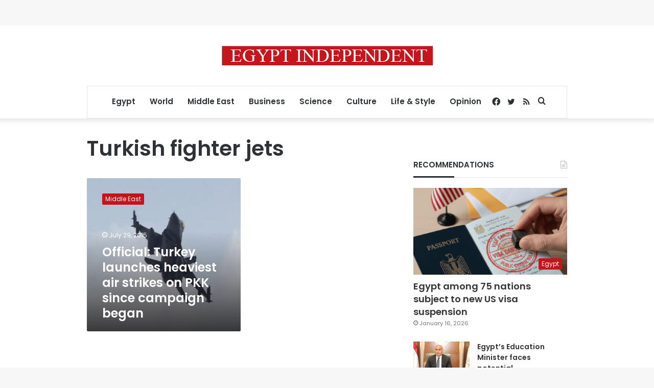

--- FILE ---
content_type: text/html; charset=utf-8
request_url: https://www.google.com/recaptcha/api2/aframe
body_size: 267
content:
<!DOCTYPE HTML><html><head><meta http-equiv="content-type" content="text/html; charset=UTF-8"></head><body><script nonce="qCVpjdnXy8ajNjmSp4u94A">/** Anti-fraud and anti-abuse applications only. See google.com/recaptcha */ try{var clients={'sodar':'https://pagead2.googlesyndication.com/pagead/sodar?'};window.addEventListener("message",function(a){try{if(a.source===window.parent){var b=JSON.parse(a.data);var c=clients[b['id']];if(c){var d=document.createElement('img');d.src=c+b['params']+'&rc='+(localStorage.getItem("rc::a")?sessionStorage.getItem("rc::b"):"");window.document.body.appendChild(d);sessionStorage.setItem("rc::e",parseInt(sessionStorage.getItem("rc::e")||0)+1);localStorage.setItem("rc::h",'1768799644915');}}}catch(b){}});window.parent.postMessage("_grecaptcha_ready", "*");}catch(b){}</script></body></html>

--- FILE ---
content_type: application/javascript; charset=utf-8
request_url: https://fundingchoicesmessages.google.com/f/AGSKWxWebkmAUo5eReFot8MnmMqe-0WKveFbHKSpbruabw-J2-61A1zlp8190PNkXhr_AhO5YkB8s8O0hzMNM3CY9OgTzgtYxd1STJFoZMxBNIo4jjEgJouRd3BUfU0gDJs4ZSv7Rp-e94vPesGORg0rjN9A_BO-6kmbaTuDVcaMSP2gVgTnDH63bfScxRii/_/gafc.js/show.ad?-ad-sidebar./doubleclick/iframe./textad1.
body_size: -1292
content:
window['a4ce6a46-6407-423b-8262-9d38eade28dd'] = true;